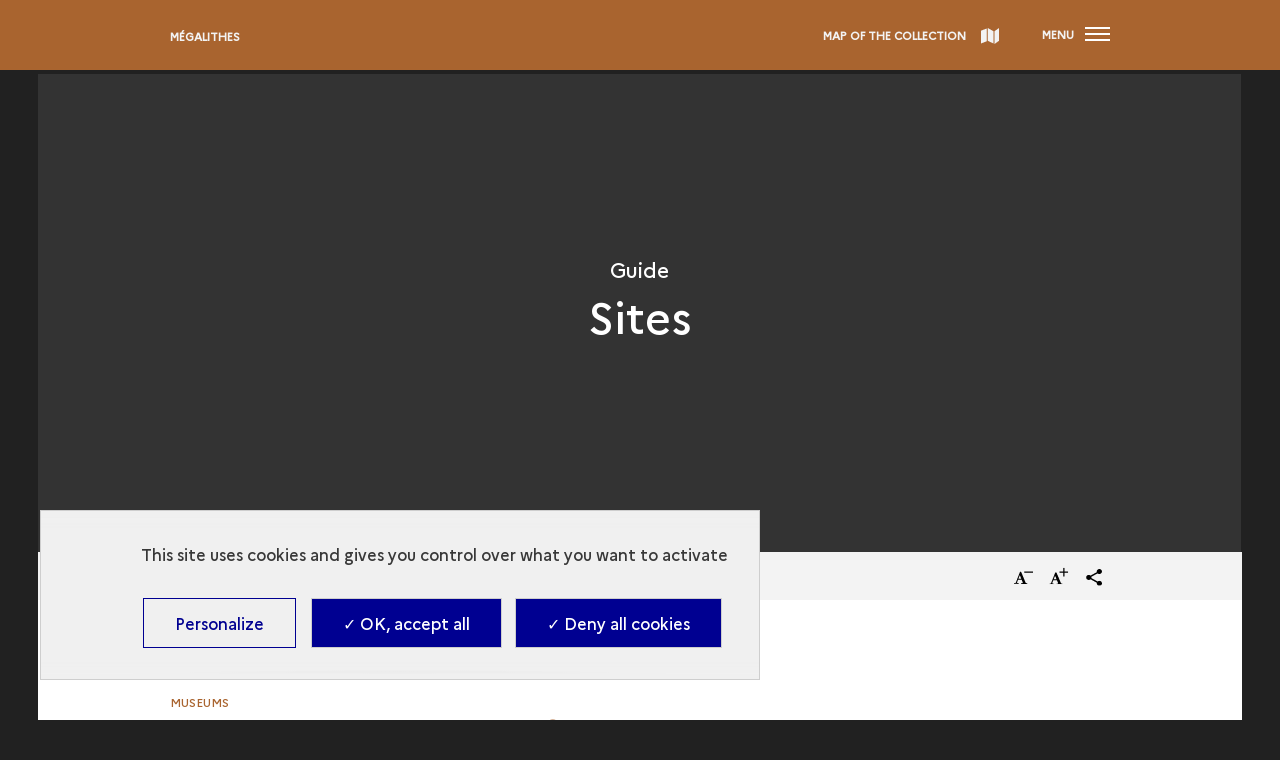

--- FILE ---
content_type: application/javascript
request_url: https://archeologie.culture.gouv.fr/modules/custom/mc_web_factory_blocks/assets/js/accessibilite.js?v=9.5.11
body_size: 163
content:
(function ($, Drupal) {
  Drupal.behaviors.mandalaTools = {
    attach: function (context, settings) {
      var cookieSize = $.cookie('font-size') * 1;
      var size = isNaN(cookieSize) ? 1 : cookieSize;
      var jplus = $(".js-typo-plus", context);
      var jmoins = $(".js-typo-moins", context);
      var f = function () {
        $.cookie('font-size', size);
        $("html").css({fontSize: size + "em"});
      };

      f();
      jplus.click(function () {
        if (size > 1.4) {
          return false;
        }
        size += .05;
        f();
        return false;
      });
      jmoins.click(function () {
        if (size < .9) {
          return false;
        }
        size -= .05;
        f();
        return false;
      });
    }
  };
})(jQuery, Drupal);
